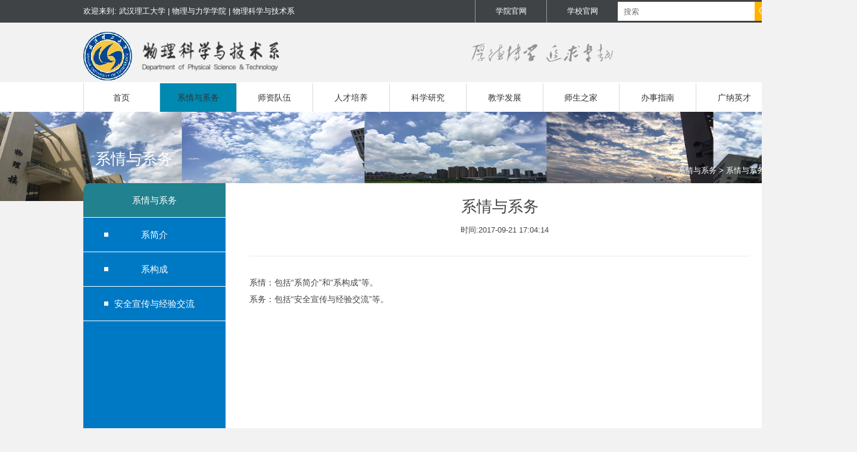

--- FILE ---
content_type: text/html; charset=UTF-8
request_url: http://phy.whut.edu.cn/index/7/14/266
body_size: 13145
content:
<!DOCTYPE html>
<html lang="en">

<head>
    <meta charset="UTF-8">
    <meta http-equiv="X-UA-Compatible" content="IE=edge">
    <title>物理科学与技术系</title>
    <link rel="shortcut icon" href="/static/index/img/logo.ico" type="image/x-icon" >
    <link rel="stylesheet" href="/static/index/styles/css/index.css">
    <script>
        var _hmt = _hmt || [];
        (function () {
            var hm = document.createElement("script");
            hm.src = "https://hm.baidu.com/hm.js?277c844874575388fb5ea0b7cb3606b9";
            var s = document.getElementsByTagName("script")[0];
            s.parentNode.insertBefore(hm, s);
        })();
    </script>
</head>

<body>

<div class="header">
    <div class="topBar ">
        <div class="center-content">
            <div class="topTitle ">
                欢迎来到: 武汉理工大学 | 物理与力学学院 | 物理科学与技术系

            </div>
            <div class="topBarContent">
                <ul class="topbar-content">
                    <li><a href="http://phymech.whut.edu.cn/">学院官网</a></li>
                    <li><a href="http://www.whut.edu.cn">学校官网</a></li>
                </ul>
                <div class="header-seach-content-seach">
                    
                    <form action="/index/search" method="get">
                        <input type="text" name="keyword" value="" placeholder="搜索">
                        <button type="submit"></button>
                    </form>
                </div>
            </div>

        </div>

    </div>
    <div class="header-title center-content">
        <div class="logo">
            <img src="/static/index/img/logo.png" alt="">
        </div>
        
            
        
        <div class="clogan">
            <img src="/static/index/img/slogan.png" alt="">
        </div>
    </div>

    <div class="header-menu">
        <div class="center-content">
            <ul>
                <li ><a href="/">首页</a>
                    
                <li class="active" ><a href="/index/1/14/14">系情与系务</a>
                    <ul>
                        
                        
                        
                        
                        <li>
                            <a href="/index/7/14/267">>系简介</a>
                        </li>
                        
                        
                        
                        <li>
                            <a href="/index/7/14/268">>系构成</a>
                        </li>
                        
                        
                        
                        <li>
                            <a href="/index/7/14/287">>安全宣传与经验交流</a>
                        </li>
                        
                        
                    </ul>
                </li>
                
                <li ><a href="/index/1/282/282">师资队伍</a>
                    <ul>
                        
                        
                        
                        
                        <li>
                            <a href="/index/1/282/294">>高层次人才计划</a>
                        </li>
                        
                        
                        
                        <li>
                            <a href="/index/1/282/302">>“15551”人才工程</a>
                        </li>
                        
                        
                    </ul>
                </li>
                
                <li ><a href="/index/1/249/249">人才培养</a>
                    <ul>
                        
                        
                        
                        
                        <li>
                            <a href="/index/7/249/288">>本科生教育</a>
                        </li>
                        
                        
                        
                        <li>
                            <a href="/index/12/249/257">>研究生教育</a>
                        </li>
                        
                        
                        
                        <li>
                            <a href="/index/12/249/320">>创新创业（创造）实践</a>
                        </li>
                        
                        
                        
                        <li>
                            <a href="/index/12/249/312">>学生工作</a>
                        </li>
                        
                        
                        
                        <li>
                            <a href="/index/12/249/313">>就业指导</a>
                        </li>
                        
                        
                    </ul>
                </li>
                
                <li ><a href="/index/1/64/64">科学研究</a>
                    <ul>
                        
                        
                        
                        
                        <li>
                            <a href="/index/12/64/314">>学术活动</a>
                        </li>
                        
                        
                        
                        <li>
                            <a href="/index/12/64/224">>研究所（室）</a>
                        </li>
                        
                        
                        
                        <li>
                            <a href="/index/12/64/208">>科研人员</a>
                        </li>
                        
                        
                        
                        <li>
                            <a href="/index/12/64/315">>合作交流</a>
                        </li>
                        
                        
                        
                        <li>
                            <a href="/index/12/64/316">>学术论文</a>
                        </li>
                        
                        
                    </ul>
                </li>
                
                <li ><a href="/index/1/76/76">教学发展</a>
                    <ul>
                        
                        
                        
                        
                        <li>
                            <a href="/index/12/76/319">>虚拟仿真实验</a>
                        </li>
                        
                        
                    </ul>
                </li>
                
                <li ><a href="/index/1/72/72">师生之家</a>
                    <ul>
                        
                        
                        
                        
                        <li>
                            <a href="/index/6/72/265">>杰出系友</a>
                        </li>
                        
                        
                        
                        <li>
                            <a href="/index/12/72/263">>系友之家</a>
                        </li>
                        
                        
                        
                        <li>
                            <a href="/index/12/72/264">>教工之家</a>
                        </li>
                        
                        
                        
                        <li>
                            <a href="/index/12/72/260">>学生园地</a>
                        </li>
                        
                        
                        
                        <li>
                            <a href="/index/12/72/259">>创新发展</a>
                        </li>
                        
                        
                        
                        <li>
                            <a href="/index/12/72/258">>创业就业</a>
                        </li>
                        
                        
                    </ul>
                </li>
                
                <li ><a href="/index/1/203/203">办事指南</a>
                    <ul>
                        
                        
                        
                        
                        <li>
                            <a href="/index/9/203/204">>常用下载</a>
                        </li>
                        
                        
                        
                        <li>
                            <a href="/index/7/203/205">>联系我们</a>
                        </li>
                        
                        
                    </ul>
                </li>
                
                <li ><a href="/index/1/272/272">广纳英才</a>
                    <ul>
                        
                        
                        
                        
                        <li>
                            <a href="/index/1/272/273">>招生信息</a>
                        </li>
                        
                        
                        
                        <li>
                            <a href="/index/1/272/277">>招聘信息</a>
                        </li>
                        
                        
                    </ul>
                </li>
                
            </ul>

        </div>
    </div>
</div>

<div class="content">
    <div class="center-content sec-main-content">
        
<div class="menu-list" id="menu-sider">
    <ul>
        
        <li><a  href="/index/7/14/266"  class="active">系情与系务</a>
            <ul>
                
            </ul>
        </li>
        
        <li><a  href="/index/7/14/267"  >系简介</a>
            <ul>
                
            </ul>
        </li>
        
        <li><a  href="/index/7/14/268"  >系构成</a>
            <ul>
                
            </ul>
        </li>
        
        <li><a  href="/index/7/14/287"  >安全宣传与经验交流</a>
            <ul>
                
            </ul>
        </li>
        
    </ul>
    <div class="side-news">
            
    </div>
</div>
<script src="/static/lib/jquery-1.11.3.min.js"></script>
<script src="/static/index/js/slide.js"></script>

        <div class="page-content">
            
<div class="page-title">
    <h1>系情与系务</h1>
    <div class="bread">
        <a>系情与系务 > </a>
        <a href="">系情与系务</a>
    </div>

</div>

            
            <div class="page-content-title">
                <h1>系情与系务</h1>
                <div class="message">&nbsp; &nbsp; <span>时间:2017-09-21 17:04:14</span></div>
            </div>
            <div class="page-content-des"><p>系情：包括“系简介”和“系构成”等。</p><p>系务：包括“安全宣传与经验交流”等。</p>
            </div>
            
        </div>
    </div>
</div>


<div class="footer">
    <div class="fast-link">
        <div class="center-content">
            <ul>
                <li class="fastLink"><a href="/">快速链接:</a></li>
                
                <li>
                    <a href="http://phymech.whut.edu.cn/">学院</a>
                </li>
                
                <li>
                    <a href="http://www.whut.edu.cn">学校</a>
                </li>
                
                <li>
                    <a href="http://202.114.89.79:8080/">图书馆</a>
                </li>
                
                <li>
                    <a href="http://www.baidu.com/">百度</a>
                </li>
                
                <li>
                    <a href="http://cn.bing.com/">Microsoft Bing</a>
                </li>
                
                <li>
                    <a href="http://i.whut.edu.cn/lxfs/">校职能部门电话簿</a>
                </li>
                
                <li>
                    <a href="http://i.whut.edu.cn/xl/">校历</a>
                </li>
                
                <li>
                    <a href="http://physics.whut.xk.hnlat.com/">物理学学科服务平台</a>
                </li>
                
             

            </ul>

        </div>
    </div>
    <div class="footer-content">
        <ul class="center-content">
            <li class="footer-logo">
                <img src="/static/index/img/Logo-footer.png" alt="">
            </li>
            <li class="address">
                <div><span class="location"></span>武汉市珞狮路122号武汉理工大学物理与力学学院物理科学与技术系，430070</div>
                <p><span class="phone"></span>电话:027-87290042(系务室) 027-87651829(值班室)</p>
                <p>© 2015 武汉理工大学物理科学与技术系</p>

            </li>
            <li class="infomation">
                <p>
                    <a class="cms" href="/cms">后台入口&nbsp;&nbsp;&nbsp;</a>
                    <span>技术支持</span>
                    <a href="/cms">弋云科技</a>
                </p>
            </li>
        </ul>
    </div>

</div>

</body>

</html>


--- FILE ---
content_type: text/css; charset=utf-8
request_url: http://phy.whut.edu.cn/static/index/styles/css/index.css
body_size: 39196
content:
/*CSS reset*/
html {
  background-color: #F2F2F2;
  font-size: 13px;
  color: #444;
  font-family: PingFangSC-Light, 'helvetica neue', 'hiragino sans gb', tahoma, 'microsoft yahei ui', 'microsoft yahei', simsun, sans-serif; }

body {
  line-height: 1.5em; }

body,
div,
dl,
dt,
dd,
ul,
ol,
li,
h1,
h2,
h3,
h4,
h5,
h6,
pre,
code,
form,
fieldset,
legend,
input,
button,
textarea,
p,
blockquote {
  margin: 0;
  padding: 0; }

h1,
h2,
h3,
h4,
h5,
h6 {
  font-weight: normal; }

fieldset,
img {
  border: 0; }

address,
caption,
cite,
code,
dfn,
em,
th,
var,
optgroup {
  font-style: normal;
  font-weight: 400; }

del,
ins {
  text-decoration: none; }

li {
  list-style: none; }

caption,
th {
  text-align: left; }

q:before,
q:after {
  content: ""; }

abbr,
acronym {
  border: 0;
  font-variant: normal; }

sup {
  vertical-align: baseline; }

sub {
  vertical-align: baseline; }

legend {
  color: #000; }

table,
caption,
tbody,
tfoot,
thead,
tr,
th,
td {
  padding: 0;
  border: 0; }

input,
button,
textarea,
select,
optgroup,
option {
  font-family: inherit;
  font-size: inherit;
  font-style: inherit;
  font-weight: inherit; }

input,
button,
textarea,
select {
  outline: none;
  *font-size: 100%; }

button,
input {
  border: none; }

textarea {
  resize: none; }

a {
  outline: 0;
  text-decoration: none; }

a:hover {
  outline: 0;
  text-decoration: none; }

.clearfix {
  zoom: 1; }

.clearfix:after,
.clearfix:before {
  display: table;
  content: " "; }

.clearfix:after {
  clear: both; }

.left {
  float: left; }

.right {
  float: right; }

.textRight {
  text-align: right; }

* {
  -webkit-tap-highlight-color: transparent;
  -webkit-appearance: none;
  outline: none; }

a {
  color: #333333; }

.center-content {
  position: relative;
  width: 1160px;
  margin: 0 auto; }

.look-eye {
  padding-left: 25px;
  background: transparent url(../../img/ico_eye.png) no-repeat left center; }

.main-content {
  background-color: #F8F8F7; }

.header {
  min-width: 1440px;
  margin: 0 auto; }
  .header .topBar {
    height: 38px;
    background-color: #404345;
    font-size: 13px;
    color: #ffffff;
    line-height: 38px; }
    .header .topBar .topTitle {
      float: left; }
    .header .topBar .topBarContent {
      height: 38px;
      float: right; }
      .header .topBar .topBarContent .topbar-content {
        float: left;
        height: 38px;
        width: 240px;
        text-align: center; }
        .header .topBar .topBarContent .topbar-content li {
          width: 119px;
          float: left;
          border-left: 1px solid #979797; }
          .header .topBar .topBarContent .topbar-content li a {
            text-decoration: none;
            color: #ffffff; }
      .header .topBar .topBarContent .header-seach-content-seach {
        width: 262px;
        position: relative;
        float: left;
        height: 32px;
        line-height: 32px;
        margin-top: 3px; }
        .header .topBar .topBarContent .header-seach-content-seach input {
          height: 32px;
          width: 230px;
          padding-left: 10px; }
        .header .topBar .topBarContent .header-seach-content-seach button {
          position: absolute;
          right: 0;
          top: 0;
          width: 32px;
          height: 32px;
          background: url("../../img/ico_seearch.png") no-repeat center;
          background-color: #FFB300; }
  .header .header-title {
    position: relative;
    height: 70px;
    padding: 15px 0; }
    .header .header-title .logo {
      float: left; }
    .header .header-title .clogan {
      float: right;
      margin-top: 20px;
      margin-right:270px;
    }
    .header .header-title .header-text {
      float: left;
      margin-left: 32px;
      margin-top: 20px; }
  .header .header-menu {
    position: relative;
    font-size: 14px;
    background-color: #ffffff; }
    .header .header-menu .center-content {
      position: relative; }
      .header .header-menu .center-content > ul:before, .header .header-menu .center-content > ul:after {
        content: '';
        clear: both;
        display: table; }
      .header .header-menu .center-content > ul > li {
        position: relative;
        float: left;
        width: 11.1%;
        text-align: center;
        height: 48px; }
        .header .header-menu .center-content > ul > li + li {
          border-left: none; }
          .header .header-menu .center-content > ul > li + li a {
            border-left: none; }
        .header .header-menu .center-content > ul > li:hover > ul {
          display: block;
          background-color: #0089B1;
          opacity: .8;
          height: initial;
          width:130%;
        }
        .header .header-menu .center-content > ul > li:hover, .header .header-menu .center-content > ul > li.active {
          background-color: #0089B1; }
        .header .header-menu .center-content > ul > li > a {
          display: block;
          line-height: 48px;
          margin-top: 0px;
          border-left: 1px solid #D8D8D8;
          border-right: 1px solid #D8D8D8;
          color: #333333; }
    .header .header-menu li > ul {
      display: none;
      position: absolute;
      left: 0;
      top: 100%;
      width: 100%;
      padding: 14px 0;
      overflow: hidden;
      z-index: 3;
      text-indent: 20%;
      text-align: left;
      background-color: rgba(255, 255, 255, 0.8); }
      .header .header-menu li > ul li {
        position: relative;
        height: 30px;
        line-height: 30px; }
        .header .header-menu li > ul li > a {
          display: block;
          width: 100%;
          color: #fff;
          font-size: 13px; }
          .header .header-menu li > ul li > a:hover, .header .header-menu li > ul li > a.active {
            background-color: #75BFE3; }

.carousel {
  position: relative;
  height: 400px;
  min-width: 1440px;
  margin: 0 auto;
  overflow: hidden; }
  .carousel .carousel-img {
    position: relative;
    width: 1440px;
    height: 400px;
    margin: 0 auto;
    overflow: hidden; }
    .carousel .carousel-img .swiper-slide {
      width: 1440px;
      height: 400px;
      overflow: hidden; }
      .carousel .carousel-img .swiper-slide img {
        width: 1000px;
        height: 400px; }
      .carousel .carousel-img .swiper-slide .title-content {
        width: 440px;
        height: 400px;
        float: right;
        background: url("../../img/Bg-banner.png") no-repeat; }
        .carousel .carousel-img .swiper-slide .title-content .title-item {
          width: 260px;
          height: 400px;
          margin-left: 30px;
          color: #ffffff; }
          .carousel .carousel-img .swiper-slide .title-content .title-item h2 {
            color: #ffffff;
            margin-top: 20px;
            margin-bottom: 20px; }
          .carousel .carousel-img .swiper-slide .title-content .title-item p {
            color: #ffffff;
            display: -webkit-box;
            -webkit-box-orient: vertical;
            box-orient: vertical;
            -webkit-line-clamp: 2;
            line-clamp: 2;
            overflow: hidden;
            text-overflow: ellipsis;
            height: 36px; }
            .carousel .carousel-img .swiper-slide .title-content .title-item p span {
              color: #ffffff; }
  .carousel .carousel-controlnav {
    position: absolute;
    right: 20px;
    bottom: 8px; }
    .carousel .carousel-controlnav span {
      display: inline-block;
      width: 10px;
      height: 10px;
      margin-left: 15px;
      border: 1px solid #fff;
      background-color: transparent;
      -webkit-border-radius: 8px;
      -moz-border-radius: 8px;
      -ms-border-radius: 8px;
      border-radius: 8px; }
      .carousel .carousel-controlnav span.swiper-active-switch {
        background-color: #fff; }
  .carousel .carousel-title-content h2 {
    font-size: 20px;
    position: absolute;
    left: 20px;
    bottom: 30px;
    display: none;
    padding: 0 15px;
    line-height: 56px; }
    .carousel .carousel-title-content h2 a {
      color: #fff;
      cursor: pointer; }
      .carousel .carousel-title-content h2 a:hover {
        color: #076DB4; }
  .carousel .carousel-title-content > h2:first-child {
    display: block; }
  .carousel .carousel-title {
    position: absolute;
    left: 0;
    bottom: 0;
    height: 54px;
    line-height: 54px;
    color: #fff; }
    .carousel .carousel-title .carousel-title-content h2 {
      font-size: 20px;
      position: absolute;
      top: 0;
      left: 0;
      height: 100%;
      display: none; }
      .carousel .carousel-title .carousel-title-content h2 a {
        color: #fff;
        cursor: pointer; }
        .carousel .carousel-title .carousel-title-content h2 a:hover {
          color: #076DB4; }
    .carousel .carousel-title .carousel-title-content > h2:first-child {
      display: block; }

.consultation {
  min-width: 1440px;
  margin: 0 auto;
  min-height: 593px;
  margin-bottom: 20px; }
  .consultation .consultation-header {
    height: 70px;
    line-height: 70px;
    background-color: #fff;
    color: #333333;
    font-size: 14px; }
    .consultation .consultation-header p {
      float: left; }
    .consultation .consultation-header .title {
      font-size: 16px;
      margin-right: 22px; }
      .consultation .consultation-header .title a {
        color: #0089B1; }
  .consultation .consultation-content .news-list:after {
    content: "";
    height: 0;
    overflow: hidden;
    clear: both;
    display: block; }
  .consultation .consultation-content .news-list .dynamic-system {
    width: 800px;
    float: left; }
    .consultation .consultation-content .news-list .dynamic-system .title {
      width: 750px;
      height: 32px;
      line-height: 32px;
      margin-top: 40px;
      padding-left: 10px;
      border-left: 2px solid #4ABEFF; }
      .consultation .consultation-content .news-list .dynamic-system .title p {
        float: left;
        font-size: 17px;
        color: #333333; }
      .consultation .consultation-content .news-list .dynamic-system .title p.more {
        float: right;
        font-size: 13px;
        padding-right: 20px;
        background: url("/static/index/img/more-right.png") no-repeat right center; }
        .consultation .consultation-content .news-list .dynamic-system .title p.more a {
          color: #F79C00; }
    .consultation .consultation-content .news-list .dynamic-system .dynamic-content {
      margin-top: 17px; }
      .consultation .consultation-content .news-list .dynamic-system .dynamic-content:after {
        content: "";
        height: 0;
        overflow: hidden;
        clear: both;
        display: block; }
      .consultation .consultation-content .news-list .dynamic-system .dynamic-content .dynamic-list {
        width: 360px;
        float: left;
        margin-right: 40px; }
        .consultation .consultation-content .news-list .dynamic-system .dynamic-content .dynamic-list .dynamic-img {
          width: 360px; }
          .consultation .consultation-content .news-list .dynamic-system .dynamic-content .dynamic-list .dynamic-img img {
            width: 100%;
            height: 200px; }
        .consultation .consultation-content .news-list .dynamic-system .dynamic-content .dynamic-list .dynamic-news {
          padding-bottom: 20px;
          border-bottom: 1px solid #E3E3E3; }
          .consultation .consultation-content .news-list .dynamic-system .dynamic-content .dynamic-list .dynamic-news h3 {
            margin-top: 15px;
            margin-bottom: 8px;
            overflow: hidden;
            font-size: 17px; }
            .consultation .consultation-content .news-list .dynamic-system .dynamic-content .dynamic-list .dynamic-news h3 a {
              overflow: hidden;
              text-overflow: ellipsis;
              white-space: nowrap; }
              .consultation .consultation-content .news-list .dynamic-system .dynamic-content .dynamic-list .dynamic-news h3 a:hover {
                color: #0089B1; }
          .consultation .consultation-content .news-list .dynamic-system .dynamic-content .dynamic-list .dynamic-news .news-text {
            font-size: 13px; }
            .consultation .consultation-content .news-list .dynamic-system .dynamic-content .dynamic-list .dynamic-news .news-text a {
              color: #9E9E9E;
              display: -webkit-box;
              -webkit-box-orient: vertical;
              box-orient: vertical;
              -webkit-line-clamp: 2;
              line-clamp: 2;
              overflow: hidden;
              text-overflow: ellipsis;
              height: 36px; }
              .consultation .consultation-content .news-list .dynamic-system .dynamic-content .dynamic-list .dynamic-news .news-text a:hover {
                color: #0089B1; }
        .consultation .consultation-content .news-list .dynamic-system .dynamic-content .dynamic-list .news-lists {
          margin-top: 20px; }
          .consultation .consultation-content .news-list .dynamic-system .dynamic-content .dynamic-list .news-lists p {
            overflow: hidden;
            text-overflow: ellipsis;
            line-height: 30px;
            margin-top: 60px;
            white-space: nowrap; }
            .consultation .consultation-content .news-list .dynamic-system .dynamic-content .dynamic-list .news-lists p a:hover {
              color: #0089B1; }
  .consultation .consultation-content .news-list .notice {
    width: 360px;
    float: right; }
    .consultation .consultation-content .news-list .notice .title {
      cursor:pointer;
      width: 340px;
      height: 32px;
      line-height: 32px;
      margin-top: 40px;
      padding-left: 10px;
      border-left: 2px solid #4ABEFF; }
      .consultation .consultation-content .news-list .notice .title p {
        float: left;
        font-size: 17px;
        color: #999999; }
      .consultation .consultation-content .news-list .notice .title p.more {
        float: right;
        font-size: 13px;
        padding-right: 20px;
        background: url("/static/index/img/more-right.png") no-repeat right center; }
        .consultation .consultation-content .news-list .notice .title p.more a {
          color: #F79C00; }
      .consultation .consultation-content .news-list .notice .title p.choose {
        cursor:pointer;
        color: #333333; }
      .consultation .consultation-content .news-list .notice .title p.teacher {
        margin-left: 50px; }
  .consultation .consultation-content .news-list .notice-list {
    display: none; }
    .consultation .consultation-content .news-list .notice-list li {
      height: 54px;
      margin-bottom: 15px;
      margin-top: 17px; }
      .consultation .consultation-content .news-list .notice-list li .time {
        float: left;
        width: 54px;
        height: 54px;
        background-color: #ffffff; }
        .consultation .consultation-content .news-list .notice-list li .time p {
          width: 54px;
          text-align: center;
          font-size: 16px; }
        .consultation .consultation-content .news-list .notice-list li .time p.monthnum {
          color: #9E9E9E;
          font-size: 13px;
          margin-top: 10px; }
      .consultation .consultation-content .news-list .notice-list li p.text {
        float: left;
        width: 286px;
        margin-left: 20px;
        margin-top: 8px; }
        .consultation .consultation-content .news-list .notice-list li p.text a {
          display: -webkit-box;
          -webkit-box-orient: vertical;
          box-orient: vertical;
          -webkit-line-clamp: 2;
          line-clamp: 2;
          overflow: hidden;
          text-overflow: ellipsis; }
          .consultation .consultation-content .news-list .notice-list li p.text a:hover {
            color: #0089B1; }
  .consultation .consultation-content .news-list .active .notice-list {
    display: block; }

.scientific-research {
  height: 400px;
  width: 1440px;
  margin: 0 auto; }
  .scientific-research .scientific-research-content {
    width: 1160px;
    margin: 0 auto;
    background-size: 100%; }
  .scientific-research .scientific-research-title {
    padding-top: 60px;
    color: #0089B1;
    padding-left: 10px; }
    .scientific-research .scientific-research-title p {
      border-left: 2px solid #4ABEFF;
      padding-left: 10px;
      margin-bottom: 35px;
      font-size: 17px; }
      .scientific-research .scientific-research-title p a {
        font-size: 17px;
        color: #000000; }
  .scientific-research .scientific-research-list {
    margin: 0;
    padding: 0;
    height: 193px;
    width: 1110px;
    margin: 0 auto; }
    .scientific-research .scientific-research-list li {
      width: 260px;
      height: 193px;
      margin-right: 23px;
      float: left; }
      .scientific-research .scientific-research-list li img {
        position: relative;
        display: block;
        width: 100%;
        height: 146px; }
      .scientific-research .scientific-research-list li a .img-title {
        display: block;
        height: 32px;
        line-height: 32px;
        color: #0089B1;
        padding-left: 10px; }
        .scientific-research .scientific-research-list li a .img-title p {
          height: 32px; }
      .scientific-research .scientific-research-list li a.active .img-title {
        display: block; }
    .scientific-research .scientific-research-list li:last-child {
      margin-right: 0; }

.main-content {
  overflow: hidden; }

.footer {
  height: 190px;
  min-width: 1440px;
  margin: 0 auto;
  position: relative;
  font-size: 14px;
  color: #bdb8b8;
  background-color: #ffffff; }
  .footer .center-content {
    position: relative; }
    .footer .center-content > ul:before, .footer .center-content > ul:after {
      content: '';
      clear: both;
      display: table; }
    .footer .center-content > ul li.fastLink > a {
      font-size: 18px;
      color: #bdb8b8; }
    .footer .center-content > ul > li {
      position: relative;
      float: left;
      width: 16.5%;
      text-align: center;
      height: 50px; }
      .footer .center-content > ul > li + li {
        border-left: none; }
        .footer .center-content > ul > li + li a {
          border-left: none; }
      .footer .center-content > ul > li > a {
        display: block;
        line-height: 18px;
        margin-top: 15px;
        border-right: 1px solid #D8D8D8;
        color: #333333; }
  .footer .footer-content {
    height: 140px;
    min-width: 1440px;
    margin: 0 auto;
    background: url("../../img/Bg-footer.png") no-repeat;
    background-size: 100%; }
    .footer .footer-content ul:after {
      content: '';
      clear: both;
      display: block;
      overflow: hidden;
      height: 0; }
    .footer .footer-content ul li {
      float: left;
      color: #ffffff;
      font-size: 14px; }
    .footer .footer-content ul .footer-logo {
      margin-top: 38px; }
    .footer .footer-content ul .address {
      margin: 30px 161px 36px 264px;
      color: #bdb8b8; }
      .footer .footer-content ul .address div {
        width: 262px;
        padding-left: 24px;
        background: url("../../img/ico_location.png") no-repeat; }
      .footer .footer-content ul .address p {
        margin-top: 10px;
        padding-left: 24px;
        background: url("../../img/ico_phone.png") no-repeat; }
    .footer .footer-content ul .infomation {
      margin-top: 102px;
      line-height: 30px;
      font-size: 13px;
      color: #bdb8b8; }
      .footer .footer-content ul .infomation .cms {
        border-right: 1px solid #bdb8b8; }
      .footer .footer-content ul .infomation p > a {
        color: #bdb8b8; }
      .footer .footer-content ul .infomation p > span {
        display: inline-block;
        margin-left: 8px; }

.content {
  width: 1440px;
  margin: 0 auto;
  min-height: 500px;
  padding-top: 120px;
  background: transparent url("../../img/Bg_research_.png") no-repeat top center;
  background-size: 100% 150px; }

.sec-main-content {
  position: relative;
  -webkit-border-radius: 12px;
  -moz-border-radius: 12px;
  -ms-border-radius: 12px;
  border-radius: 12px;
  background-color: #fff;
  margin-bottom: 94px;
  min-height: 500px; }

.menu-list {
  position: absolute;
  top: 0;
  left: 0;
  bottom: 0;
  width: 239px;
  overflow-y: auto;
  overflow-x: hidden;
  -webkit-border-top-left-radius: 12px;
  border-top-left-radius: 12px;
  background-color: #0079c5;
  font-size: 15px; }
  .menu-list > ul {
    line-height: 57px;
    text-align: center; }
    .menu-list > ul ul {
      display: none; }
    .menu-list > ul .active ~ ul {
      display: block; }
    .menu-list > ul > li:first-child > a:hover, .menu-list > ul > li:first-child > a[href].active {
      color: #fff;
      background-color: #21818e; }
    .menu-list > ul > li:first-child > a:before {
      content: none; }
    .menu-list > ul li {
      position: relative; }
    .menu-list > ul > li > a {
      display: block;
      color: #fff;
      cursor: pointer;
      border-bottom: 1px solid #fff; }
      .menu-list > ul > li > a[href].active {
        color: #076DB4;
        background-color: #fff; }
        .menu-list > ul > li > a[href].active:before {
          background-color: #076DB4; }
      .menu-list > ul > li > a:hover {
        color: #EDB40F; }
      .menu-list > ul > li > a:before {
        content: '';
        position: absolute;
        left: 35px;
        top: 25px;
        display: inline-block;
        width: 7px;
        height: 7px;
        background-color: #fff; }
    .menu-list > ul > li li > a {
      display: block;
      cursor: pointer;
      line-height: 40px;
      font-size: 13px;
      color: #fff; }
      .menu-list > ul > li li > a:hover, .menu-list > ul > li li > a.active {
        color: #EDB40F; }

.side-news .side-news-item {
  display: block;
  padding: 0 20px 20px;
  border-bottom: 1px solid #fff; }
  .side-news .side-news-item p {
    position: relative;
    margin: 4px 0 6px;
    line-height: 26px;
    color: #fff;
    font-size: 13px; }
    .side-news .side-news-item p .look-eye {
      position: absolute;
      top: 0;
      right: 0; }
  .side-news .side-news-item h2 {
    font-size: 13px;
    color: #fff;
    overflow: hidden;
    text-overflow: ellipsis;
    white-space: nowrap; }
  .side-news .side-news-item:hover h2, .side-news .side-news-item:active h2 {
    color: #EDB40F; }
  .side-news .side-news-item .look-eye {
    background-image: url(../../img/ico_eye_w.png); }

.page-content-title {
  text-align: center;
  height: 92px;
  border-bottom: 1px solid #EAEAEA; }
  .page-content-title .message {
    margin-top: 20px; }

.page-content {
  margin-left: 239px;
  min-height: 700px;
  padding: 30px 40px;
  border-top-right-radius: 12px; }
  .page-content .page-title {
    position: absolute;
    top: -70px;
    left: 20px;
    color: #ffffff;
    width: 1125px;
    height: 70px; }
    .page-content .page-title h1 {
      margin-top: 20px; }
    .page-content .page-title a {
      color: #ffffff; }
    .page-content .page-title .bread {
      text-align: right; }
  .page-content .page-content-des {
    position: relative;
    padding-top: 30px;
    font-size: 14px;
    line-height: 2em;
    overflow: hidden; }
    .page-content .page-content-des img {
      max-width: 100%; }
  .page-content .news-content {
    overflow: hidden;
    margin: 0 -8px; }
  .page-content .news-title {
    height: 92px;
    text-align: center;
    border-bottom: 1px solid #E3E3E3; }
    .page-content .news-title p {
      margin-bottom: 30px;
      margin-top: 20px;
      color: #808080;
      font-size: 13px; }
  .page-content .news-des-content {
    position: relative;
    overflow: hidden;
    padding: 25px 0;
    font-size: 14px;
    line-height: 1.75em; }

.news-content-des {
  margin: 50px 105px; }
  .news-content-des .news-des-title {
    padding-bottom: 25px;
    font-size: 24px;
    color: #F69023;
    line-height: 1.5em;
    text-align: center; }
  .news-content-des .news-des-info {
    color: #999999;
    font-size: 13px;
    text-align: center; }
    .news-content-des .news-des-info span + span {
      margin-left: 5px; }
  .news-content-des .news-des-content {
    position: relative;
    overflow: hidden;
    padding: 25px 0;
    font-size: 14px;
    line-height: 1.75em; }
    .news-content-des .news-des-content img {
      max-width: 100%; }

.news-content,
.album-content {
  overflow: hidden;
  margin: 0 -8px;
  padding-top: 20px; }

.album-item {
  position: relative;
  display: block;
  float: left;
  width: 262px;
  margin: 20px 8px;
  overflow: hidden;
  background-color: #F6F6F6; }
  .album-item:hover {
    -webkit-box-shadow: 0 0 5px rgba(0, 0, 0, 0.2);
    -moz-box-shadow: 0 0 5px rgba(0, 0, 0, 0.2);
    box-shadow: 0 0 5px rgba(0, 0, 0, 0.2); }
    .album-item:hover .album-img > img {
      -webkit-transform: scale(1.05);
      -moz-transform: scale(1.05);
      -ms-transform: scale(1.05);
      -o-transform: scale(1.05);
      transform: scale(1.05); }
  .album-item .album-img {
    position: relative;
    height: 130px;
    overflow: hidden; }
    .album-item .album-img > img {
      width: 100%;
      min-height: 100%;
      -webkit-transform: scale(1);
      -moz-transform: scale(1);
      -ms-transform: scale(1);
      -o-transform: scale(1);
      transform: scale(1);
      -webkit-transition: all 0.2s;
      -moz-transition: all 0.2s;
      -ms-transition: all 0.2s;
      -o-transition: all 0.2s;
      transition: all 0.2s; }
  .album-item .album-item-content {
    padding: 20px; }
    .album-item .album-item-content h3 {
      padding-bottom: 17px;
      font-size: 18px;
      line-height: 18px;
      color: #F69023;
      overflow: hidden;
      text-overflow: ellipsis;
      white-space: nowrap; }
    .album-item .album-item-content span {
      display: block;
      font-size: 14px;
      color: #444; }

.news-items {
  position: relative;
  display: block;
  height: 173px;
  border-bottom: 1px solid #E3E3E3;
  overflow: hidden;
  height: 100%;
  width: 100%; }
  .news-items:hover .news-imgs > img {
    -webkit-transform: scale(1.05);
    -moz-transform: scale(1.05);
    -ms-transform: scale(1.05);
    -o-transform: scale(1.05);
    transform: scale(1.05); }
  .news-items:hover .news-item-content h3 {
    color: #076DB4; }
  .news-items .news-imgs {
    position: relative;
    height: 112px;
    overflow: hidden;
    float: right; }
    .news-items .news-imgs > img {
      height: 100%;
      min-width: 100%;
      -webkit-transform: scale(1);
      -moz-transform: scale(1);
      -ms-transform: scale(1);
      -o-transform: scale(1);
      transform: scale(1);
      -webkit-transition: all 0.2s;
      -moz-transition: all 0.2s;
      -ms-transition: all 0.2s;
      -o-transition: all 0.2s;
      transition: all 0.2s; }
  .news-items .news-item-contents {
    float: left;
    padding: 14px 14px 32px 14px; }
    .news-items .news-item-contents h3 {
      font-size: 17px;
      color: #333333;
      overflow: hidden;
      text-overflow: ellipsis;
      white-space: nowrap; }
    .news-items .news-item-contents p {
      color: #808080;
      overflow: hidden; }
    .news-items .news-item-contents p.time {
      margin-top: 12px;
      margin-bottom: 15px; }
  .news-items .active {
    width: 610px; }

.news-item {
  position: relative;
  display: block;
  float: left;
  width: 262px;
  margin: 20px 8px;
  overflow: hidden;
  background-color: #F6F6F6; }
  .news-item:hover .news-img > img {
    -webkit-transform: scale(1.05);
    -moz-transform: scale(1.05);
    -ms-transform: scale(1.05);
    -o-transform: scale(1.05);
    transform: scale(1.05); }
  .news-item:hover .news-item-content h3 {
    color: #076DB4; }
  .news-item .news-img {
    position: relative;
    height: 160px;
    overflow: hidden; }
    .news-item .news-img > img {
      height: 100%;
      min-width: 100%;
      -webkit-transform: scale(1);
      -moz-transform: scale(1);
      -ms-transform: scale(1);
      -o-transform: scale(1);
      transform: scale(1);
      -webkit-transition: all 0.2s;
      -moz-transition: all 0.2s;
      -ms-transition: all 0.2s;
      -o-transition: all 0.2s;
      transition: all 0.2s; }
  .news-item .news-item-content {
    padding: 14px 14px 32px 14px;
    background: transparent url(../../img/ico_qw.png) no-repeat 95% 85%; }
    .news-item .news-item-content h3 {
      font-size: 14px;
      color: #444;
      overflow: hidden;
      text-overflow: ellipsis;
      white-space: nowrap; }
    .news-item .news-item-content span {
      display: block;
      padding: 7px 0;
      color: #999999; }
    .news-item .news-item-content p {
      color: #666666;
      height: 3em;
      overflow: hidden; }

.leader-content {
  overflow: hidden;
  margin: 0 -15px;
  padding-top: 20px; }

.leader-item {
  position: relative;
  display: block;
  width: 395px;
  height: 200px;
  float: left;
  margin: 25px 15px;
  overflow: hidden;
  color: #444; }
  .leader-item img {
    position: absolute;
    top: 0;
    left: 0;
    width: 136px;
    height: 100%; }
  .leader-item .leader-item-content {
    margin-left: 166px; }
    .leader-item .leader-item-content h4 {
      color: #F69023;
      font-size: 20px;
      line-height: 20px; }
    .leader-item .leader-item-content .leader-name {
      padding: 15px 0;
      font-size: 20px; }
    .leader-item .leader-item-content span {
      display: block;
      line-height: 19px; }
      .leader-item .leader-item-content span + span {
        padding-top: 10px; }
    .leader-item .leader-item-content span,
    .leader-item .leader-item-content .leader-des {
      font-size: 16px; }
    .leader-item .leader-item-content .leader-des {
      margin-top: 10px;
      line-height: 1.5em;
      height: 4.5em;
      font-size: 14px; }
    .leader-item .leader-item-content h4 + div {
      padding-top: 42px; }
    .leader-item .leader-item-content div {
      padding-top: 20px;
      line-height: 17px; }

.leader-content.des {
  margin: 0; }
  .leader-content.des .leader-item {
    float: none;
    margin: 0; }

.leader-introduce .leader-unit-title {
  margin: 20px 0 15px 0;
  line-height: 31px;
  color: #fff;
  background: transparent url(../../img/bg_jb.png) repeat-y left top;
  text-indent: 10px; }
.leader-introduce .leader-unit-content-des {
  line-height: 2em;
  font-size: 14px; }

.article-content {
  padding-top: 40px; }
  .article-content .article-item {
    position: relative;
    display: block;
    line-height: 20px;
    padding-bottom: 30px;
    padding-right: 100px;
    font-size: 16px;
    color: #444; }
    .article-content .article-item span {
      display: block;
      position: absolute;
      top: 0;
      right: 0; }
    .article-content .article-item h3 {
      font-size: 16px;
      color: #444;
      overflow: hidden;
      text-overflow: ellipsis;
      white-space: nowrap; }
    .article-content .article-item:hover h3 {
      color: #076DB4; }

.download-content {
  padding-top: 40px; }
  .download-content .download-item {
    position: relative;
    display: block;
    line-height: 34px;
    padding-bottom: 16px;
    padding-right: 100px;
    font-size: 16px;
    color: #444; }
    .download-content .download-item a {
      display: block;
      position: absolute;
      cursor: pointer;
      top: 0;
      right: 0;
      width: 70px;
      height: 34px;
      background: transparent url(../../img/ico_download.png) no-repeat center; }
    .download-content .download-item h3 {
      font-size: 16px;
      color: #444;
      overflow: hidden;
      text-overflow: ellipsis;
      white-space: nowrap; }

.pagination {
  text-align: right;
  padding: 30px 0; }
  .pagination ul {
    overflow: hidden; }
    .pagination ul li {
      display: inline-block;
      border: 1px solid #EDEDED; }
      .pagination ul li a {
        color: #333;
        font-size: 13px;
        line-height: 40px;
        padding: 0 16px; }
      .pagination ul li + li {
        margin-left: 15px; }
      .pagination ul li:hover, .pagination ul li.active {
        border: 1px solid #F69023; }
        .pagination ul li:hover a, .pagination ul li.active a {
          color: #F69023; }

.pic-content {
  margin-top: 40px;
  padding: 20px 15px;
  overflow: hidden;
  background: transparent url(../../img/pic_bg.png) repeat left top; }

.pic-item {
  position: relative;
  display: block;
  width: 237px;
  float: left;
  margin: 24px 8px;
  overflow: hidden;
  background-color: #fff;
  padding: 5px; }
  .pic-item:hover {
    -webkit-box-shadow: 0 0 5px rgba(0, 0, 0, 0.2);
    -moz-box-shadow: 0 0 5px rgba(0, 0, 0, 0.2);
    box-shadow: 0 0 5px rgba(0, 0, 0, 0.2); }
    .pic-item:hover .pic-img > img {
      -webkit-transform: scale(1.05);
      -moz-transform: scale(1.05);
      -ms-transform: scale(1.05);
      -o-transform: scale(1.05);
      transform: scale(1.05); }
  .pic-item .pic-img {
    position: relative;
    height: 100%;
    overflow: hidden; }
    .pic-item .pic-img > img {
      width: 100%;
      min-height: 100%;
      -webkit-transform: scale(1);
      -moz-transform: scale(1);
      -ms-transform: scale(1);
      -o-transform: scale(1);
      transform: scale(1);
      -webkit-transition: all 0.2s;
      -moz-transition: all 0.2s;
      -ms-transition: all 0.2s;
      -o-transition: all 0.2s;
      transition: all 0.2s; }
  .pic-item.active {
    padding: 20px;
    position: fixed;
    top: 0;
    left: 0;
    bottom: 0;
    right: 0;
    z-index: 100;
    -webkit-box-shadow: 0 0 6px rgba(0, 0, 0, 0.6);
    -moz-box-shadow: 0 0 6px rgba(0, 0, 0, 0.6);
    box-shadow: 0 0 6px rgba(0, 0, 0, 0.6);
    width: auto; }
    .pic-item.active .pic-img {
      position: relative;
      overflow: hidden; }
      .pic-item.active .pic-img > img {
        width: 100%;
        min-height: 100%;
        -webkit-transform: scale(1);
        -moz-transform: scale(1);
        -ms-transform: scale(1);
        -o-transform: scale(1);
        transform: scale(1);
        -webkit-transition: all 0.2s;
        -moz-transition: all 0.2s;
        -ms-transition: all 0.2s;
        -o-transition: all 0.2s;
        transition: all 0.2s; }

.teacher-class {
  margin-top: 20px;
  overflow: hidden;
  line-height: 50px;
  font-size: 18px; }
  .teacher-class a {
    display: block;
    box-sizing: border-box;
    float: left;
    padding-right: 40px;
    text-align: center;
    color: #076DB4; }
    .teacher-class a.active {
      color: #EDB40F; }

.teach-content {
  padding: 10px 0 30px; }

.teacher-department .teacher-department-title {
  line-height: 31px;
  color: #fff;
  background: transparent url(../../img/bg_jb.png) repeat-y left top;
  text-indent: 10px; }
.teacher-department .teacher-item-all {
  position: relative;
  padding: 20px 0;
  line-height: 40px;
  overflow: hidden; }
  .teacher-department .teacher-item-all .teacher-item {
    display: inline-block;
    width: 80px;
    color: #444;
    font-size: 14px; }
    .teacher-department .teacher-item-all .teacher-item:hover {
      color: #076DB4; }

.teach-py {
  padding: 20px 0;
  overflow: hidden; }
  .teach-py a {
    padding: 0 40px;
    display: block;
    float: left;
    font-size: 14px;
    line-height: 60px;
    color: #444; }
    .teach-py a:hover, .teach-py a:active {
      color: #F69023; }

.py-item {
  margin: 20px 0; }
  .py-item .py-title {
    line-height: 31px;
    color: #fff;
    background: transparent url(../../img/bg_jb.png) repeat-y left top;
    text-indent: 10px; }
  .py-item .py-teachers {
    overflow: hidden;
    padding-top: 20px; }
    .py-item .py-teachers a {
      width: 80px;
      display: block;
      float: left;
      font-size: 14px;
      line-height: 40px;
      color: #444; }
      .py-item .py-teachers a:hover, .py-item .py-teachers a:active {
        color: #076DB4; }

.search-item {
  display: block;
  position: relative;
  margin-top: 40px;
  padding-bottom: 20px;
  border-bottom: 1px solid #D4D4D4; }
  .search-item img {
    position: absolute;
    top: 0;
    right: 0;
    width: 211px;
    max-height: 100%; }
    .search-item img + .search-article {
      margin-right: 250px; }
  .search-item .search-article {
    position: relative; }
    .search-item .search-article h3 {
      font-size: 20px;
      color: #444444;
      padding-bottom: 18px;
      line-height: 1.2em; }
    .search-item .search-article span {
      color: #999; }
    .search-item .search-article:hover h3 {
      color: #076DB4; }
    .search-item .search-article p {
      padding: 20px 0;
      font-size: 13px;
      color: #444; }

.contribute-content {
  padding: 50px; }

.tg-content {
  padding: 30px 0 40px 0;
  line-height: 0; }
  .tg-content button {
    margin-left: 8%;
    width: 173px;
    height: 40px;
    background-color: #076DB4;
    color: #fff;
    font-size: 24px;
    -webkit-border-radius: 8px;
    -moz-border-radius: 8px;
    -ms-border-radius: 8px;
    border-radius: 8px;
    cursor: pointer; }

.input-content {
  overflow: hidden; }

#ueditor {
  line-height: 1; }

.tg-item {
  position: relative;
  padding-bottom: 30px;
  line-height: 40px;
  font-size: 16px;
  float: left;
  width: 100%; }
  .tg-item.short {
    display: inline-block;
    width: 45%; }
    .tg-item.short.mr {
      margin-left: 10%; }
  .tg-item label {
    position: absolute;
    left: 0;
    top: 0; }
  .tg-item .input {
    margin-left: 100px;
    position: relative; }
    .tg-item .input input {
      display: block;
      height: 40px;
      width: 99.5%;
      border: 1px solid #D4D4D4;
      text-indent: 2em; }
      .tg-item .input input:focus {
        border: 1px solid #076DB4; }
  .tg-item p {
    padding-left: 8%;
    padding-top: 10px;
    font-size: 13px;
    line-height: 1.5em;
    color: #999; }
    .tg-item p span {
      cursor: pointer; }

.team-content > h4 {
  margin: 20px 0;
  line-height: 31px;
  color: #fff;
  background: transparent url(../../img/bg_jb.png) repeat-y left top;
  text-indent: 10px; }

.team-content .leader-item .leader-item-content > h4 {
  color: #444; }
.team-content .leader-item:hover .leader-item-content > h4 {
  color: #F69023; }

.team-person {
  overflow: hidden;
  margin: -25px -15px; }

table.team-item {
  width: 100%;
  border: 1px solid #EDEDED;
  border-collapse: collapse; }
  table.team-item th,
  table.team-item td {
    border: 1px solid #EDEDED;
    text-align: center; }
  table.team-item th {
    text-align: center;
    width: 50%; }
  table.team-item td {
    padding: 10px 20px; }
    table.team-item td a {
      color: #444;
      cursor: pointer;
      display: block;
      font-size: 14px; }
      table.team-item td a:hover {
        color: #076DB4; }
  table.team-item tr {
    height: 50px; }
  table.team-item tbody > tr:nth-child(odd) {
    background-color: #F4F4F4;
    border-top: 1px solid #EDEDED;
    border-bottom: 1px solid #EDEDED; }
  table.team-item table.equipments tbody > tr:nth-child(even) {
    background-color: #fff; }

.time-clock {
  padding-left: 20px;
  background: transparent url(../../img/ico_clock_w.png) no-repeat left center; }

/*# sourceMappingURL=index.css.map */


--- FILE ---
content_type: application/javascript
request_url: http://phy.whut.edu.cn/static/index/js/slide.js
body_size: 348
content:
$(function() {
	var $sider = $('#menu-sider>ul:first-child');
	$sider.children().each(function() {
		$(this).children('a').bind('click', function() {
			$(this).toggleClass('active');
		})
	});
	$sider.find('ul').each(function() {
		var that = $(this);
		if (that.find('a.active').length > 0) {
			that.siblings('a').addClass('active');
		}
	})
});